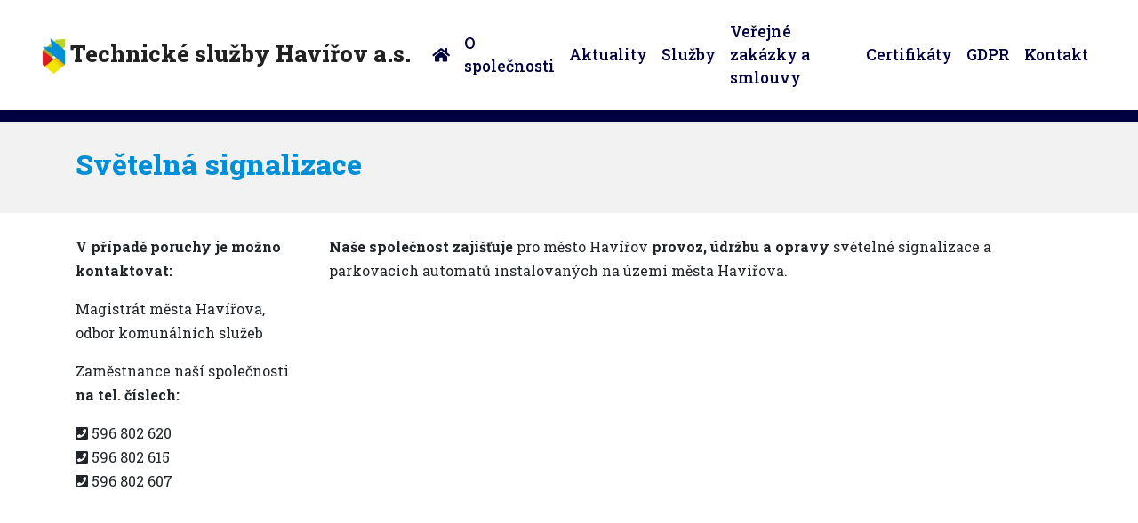

--- FILE ---
content_type: text/html; charset=UTF-8
request_url: https://tsh.cz/svetelna-signalizace
body_size: 4828
content:
<!DOCTYPE html>
<html lang="cs">
  <head>
    <meta charset="utf-8">
    <meta http-equiv="X-UA-Compatible" content="IE=edge">
    <title>Světelná signalizace</title>
    <meta name="description" content="Světelná signalizace Havířov">
    <link rel="canonical" href="https://www.tsh.cz/">
    <meta name="viewport" content="width=device-width, initial-scale=1">
    <meta name="robots" content="all,follow">
    <meta http-equiv="Cache-Control" content="no-cache, no-store, must-revalidate">
	<meta http-equiv="Pragma" content="no-cache">
	<meta http-equiv="Expires" content="0">
    
    <!-- Bootstrap CSS -->
    <link rel="stylesheet" href="https://www.tsh.cz/vendor/bootstrap/css/bootstrap.min.css?v=6838">
    <!-- Font Awesome CSS
    <link rel="stylesheet" href="vendor/font-awesome/css/font-awesome.min.css">-->
    <link rel="stylesheet" href="https://use.fontawesome.com/releases/v5.4.1/css/all.css" integrity="sha384-5sAR7xN1Nv6T6+dT2mhtzEpVJvfS3NScPQTrOxhwjIuvcA67KV2R5Jz6kr4abQsz" crossorigin="anonymous">
    <!-- Google fonts - Open Sans -->
    <link rel="stylesheet" href="https://fonts.googleapis.com/css?family=Open+Sans:300,400,700,800">
    <!-- animate -->
    <link rel="stylesheet" href="https://www.tsh.cz/vendor/animate.css/animate.css?v=6838">
    <!-- theme stylesheet -->
    <link rel="stylesheet" href="https://www.tsh.cz/css/style.default.css?v=6838" id="theme-stylesheet">
    
    
    <!-- owl carousel -->
    <link rel="stylesheet" href="https://www.tsh.cz/vendor/owl.carousel/assets/owl.carousel.css?v=6838">
    <link rel="stylesheet" href="https://www.tsh.cz/vendor/owl.carousel/assets/owl.theme.default.css?v=6838">
    
    <!-- Custom stylesheet - for your changes -->
    <link rel="stylesheet" href="https://www.tsh.cz/css/custom.css?v=6838">
    <link rel="stylesheet" href="https://www.tsh.cz/css/custom.carousel.css?v=6838">
    <link rel="stylesheet" href="https://www.tsh.cz/css/custom.cards.css?v=6838">

    <!-- Favicon -->
    <link rel="shortcut icon" href="favicon.png">

	<!--<script src="https://api.mapy.cz/loader.js"></script>
    <script>Loader.load()</script>-->


    <!-- Tweaks for older IEs--><!--[if lt IE 9]>
        <script src="https://oss.maxcdn.com/html5shiv/3.7.3/html5shiv.min.js"></script>
        <script src="https://oss.maxcdn.com/respond/1.4.2/respond.min.js"></script><![endif]-->
  </head>
  
  <body>	<script src="https://www.tsh.cz/vendor/jquery/jquery.min.js"></script>
		<!-- Top bar-->
    <div class="top-bar">
      <div class="row d-flex align-items-center">
        <div class="col-md-6 d-md-block">
          <a href="sberne-dvory" class='green'><i class="fas fa-recycle"></i> Sběrné dvory</a><a href="http://www.utulekhavirov.cz" class='yellow' target="_blank"><i class="fa fa-paw"></i> Útulek MAX</a> <a href="http://www.pohrebnisluzbahavirov.cz" class='grey' target="_blank"><i class="fas fa-church"></i> Pohřební služba ARON</a>
        </div>
        <div class="col-md-6">
          <div class="d-flex justify-content-md-end">
            <p><i class="fa fa-phone-square"></i> Spojovatelka +420 596 802 601<i class="fa fa-envelope left10"></i> tsh@tsh.cz</p>
          </div>
        </div>
      </div>
    </div>
    <!-- navbar-->
    
    <nav class="navbar navbar-expand-lg fixed-top"><a href="https://www.tsh.cz" class="navbar-brand"> <img src="https://www.tsh.cz/img/logo-tsh-navbar.png" class="logo" alt="Technické služby Havířov a.s. logo"> Technické služby Havířov a.s.</a>
        <button type="button" data-toggle="collapse" data-target="#navbarSupportedContent" aria-controls="navbarSupportedContent" aria-expanded="false" aria-label="Toggle navigation" class="navbar-toggler navbar-toggler-right"><span></span><span></span><span></span></button>
        <div id="navbarSupportedContent" class="collapse navbar-collapse">
          <ul class="navbar-nav ml-auto align-items-start align-items-lg-center">
            <li class="nav-item"><a href="https://www.tsh.cz/" class="nav-link link-scroll"><i class="fas fa-home"></i></a></li>
            <li class="nav-item"><a href="https://www.tsh.cz/o-spolecnosti" class="nav-link link-scroll">O společnosti</a></li>
            <li class="nav-item"><a href="https://www.tsh.cz/aktuality" class="nav-link link-scroll">Aktuality</a></li>
            <li class="nav-item"><a href="https://www.tsh.cz/sluzby" class="nav-link link-scroll">Služby</a></li>
            <li class="nav-item"><a href="https://www.tsh.cz/verejne-zakazky" class="nav-link link-scroll">Veřejné zakázky a smlouvy</a></li>
            <li class="nav-item"><a href="https://www.tsh.cz/certifikaty-a-oceneni" class="nav-link link-scroll">Certifikáty</a></li>
            <li class="nav-item"><a href="https://www.mentordata.cz/technicke-sluzby-havirov-a-s/vseobecne-zasady-zpracovani-osobnich-udaju" target="_blank" class="nav-link link-scroll">GDPR</a></li>
            <li class="nav-item"><a href="https://www.tsh.cz/kontakt" class="nav-link link-scroll">Kontakt</a></li>
          </ul>
        </div>
      </nav>
    
    <!-- End navbar-->
	<div class="page-bar">
		  
		<div class="container">
		
		<div class="row d-flex align-items-center">
			
			<div class="col-md-8">
				<h1 class="text-left">Světelná signalizace</h1>  
			</div>
			
			<div class="col-md-4 ">
				
				<!--
				<div class="d-flex justify-content-md-end">
					<nav>
						<ol class="breadcrumb">
							<li class="breadcrumb-item"><a href="#">Electronics Home</a></li>
							<li class="breadcrumb-item"><a href="#">Smart Phones</a></li>
							<li class="breadcrumb-item active" aria-current="page">Brand Name Product Page</li>
						</ol>
					</nav>
				</div>
				
				
				<div class="d-flex justify-content-md-end">
				
				<ul class="breadcrumb">
				  <li><a href="#">Home</a></li>
				  <li><a href="#">Pictures</a></li>
				  <li><a href="#">Summer 15</a></li>
				  <li>Italy</li>
				</ul> 
				
				</div>
                -->
                
			</div>
		</div>
		
		</div>
	</div>
	
    
	<div class="container" style='min-height: 500px;'>
			 
		<div class="row mt-4 mb-5"> 
		
			<div class="col-lg-3">
			
				<!--<p><i>levý sloupec</i></p>-->
				
				<p><strong>V př&iacute;padě poruchy je možno kontaktovat:</strong></p>
<p>Magistr&aacute;t města Hav&iacute;řova, odbor komun&aacute;ln&iacute;ch služeb</p>
<p>Zaměstnance na&scaron;&iacute; společnosti <strong>na tel. č&iacute;slech:</strong></p>
<p><i class="fa fa-phone-square"></i> 596 802 620<br /><i class="fa fa-phone-square"></i> 596 802 615<br /><i class="fa fa-phone-square"></i> 596 802 607</p>            
            </div>
            
            
			<div class="col-lg-9">
      
			<!--<p><i>pravý sloupec</i></p>-->
			
			<p><strong>Na&scaron;e společnost zaji&scaron;ťuje</strong> pro město Hav&iacute;řov <strong>provoz, &uacute;držbu a opravy</strong> světeln&eacute; signalizace a parkovac&iacute;ch automatů instalovan&yacute;ch na &uacute;zem&iacute; města Hav&iacute;řova.</p>			
			</div>
				
			</div>
			
		</div>
		  
	</section>


	<section id="kontakt" class="no-padding">
		<footer class="main-footer">
			<div data-animate="fadeIn" class="container">
				<div class="row">
          
            
            		<div class="col-md-3">
              
            			<h4><i class="fas fa-map-marker-alt"></i> Sídlo společnosti</h4>
            
            
            			<div class="contact-box">
              				<h6 class="white">Technické služby Havířov a.s.</h6>
              
              				<ul class="contact-info list-unstyled">
                				<li>Karvinská 1461/66</li>
                				<li>736 01 Havířov - Město</li> 
                				<li>IČ: 253 75 601, DIČ: CZ25375601</li>
                				<li>datová schránka: dyjtrwn</li>
                				<div class="icon-li">
                    				<li><div class="icon-styled"><i class="fa fa-envelope"></i></div>&#116;&#115;&#104;&#64;&#116;&#115;&#104;&#46;&#99;&#122;</li>
                    				<li><div class="icon-styled"><i class="fas fa-map-pin"></i></div>N 49°47.33892', E 18°25.38723'</li>
                    				<li><div class="icon-styled"><i class="fa fa-phone-square"></i></div>+420 596 802 601</li>
                    				<li><div class="icon-styled"><i class="far fa-clock"></i></div>Po - Pá 6:00 - 14:00</li>
                				</div>
             				</ul>
              
              				<ul class="links list-unstyled">
                				<li><h6 class="white mt-5"><div class="icon-styled"><i class="fa fa-headphones"></i></div>Spojovatelka</h6></li>
                				<li><h6 class="white"><div class="icon-styled"><i class="fa fa-phone-square"></i></div>+420 596 802 601</h6></li>
                				<li>&nbsp;</li>
               			 		<li>Odpadové hospodářství</li>
                				<li><div class="icon-styled"><i class="fa fa-phone-square"></i></div>+420 737 238 114</li>
                                <li><div class="icon-styled"><i class="fa fa-phone-square"></i></div>+420 737 238 112</li>
                				<li>&nbsp;</li>
                				<li>Stavební činnost</li>
                				<li><div class="icon-styled"><i class="fa fa-phone-square"></i></div>+420 596 802 640</li>
                				<li>&nbsp;</li>
                				<li>Splašková kanalizace</li>
                				<li><div class="icon-styled"><i class="fa fa-phone-square"></i></div>+420 596 802 616</li>
                				<li>&nbsp;</li>
                				<li>Pronájem mechanizace</li>
                				<li><div class="icon-styled"><i class="fa fa-phone-square"></i></div>+420 596 802 628</li>
                				<li>&nbsp;</li>
                				<li>Veřejná zeleň</li>
                				<li><div class="icon-styled"><i class="fa fa-phone-square"></i></div>+420 596 802 636</li>
                				<li>&nbsp;</li>
                				<li>Sběrný dvůr ul. Karvinská</li>
                				<li><div class="icon-styled"><i class="fa fa-phone-square"></i></div>+420 596 802 611</li>
                				<li>&nbsp;</li>
              				</ul>
            			</div>
            
            		</div>
            
     
            
            		<div class="col-md-3">
              
              			<h4><i class="fas fa-thumbtack"></i> Provozovny</h4>
              
              			<div class="contact-box-sberny-dvur">
                  			<h6 class="green-sberny-dvur"><i class="fas fa-recycle"></i> Sběrný dvůr Karvinská</h6>
                  			<ul class="contact-info list-unstyled">
                    			<li>Karvinská 247/63</li>
                    			<li>736 01 Havířov - Město</li>
                    			<div class="icon-li">
                        			<li><div class="icon-styled"><i class="fas fa-map-pin"></i></div>49.7900203N, 18.4216597E</li>
                        			<li><div class="icon-styled"><i class="fa fa-phone-square"></i></div>+420 596 802 611</li>
                        			<li><div class="icon-styled"><i class="far fa-clock"></i></div>Po - Ne 7:00 - 18:00</li>
                    			</div>
                  			</ul>
              			</div>
              
              			<div class="contact-box">
              				<h6>Odpadové hospodářství</h6>
              				<h6>Veřejné osvětlení</h6>
           					<ul class="contact-info list-unstyled">
                    			<li>Karvinská 247/63</li>
                    			<li>736 01 Havířov - Město</li>
                    			<div class="icon-li">
                                    <li><div class="icon-styled"><i class="fa fa-phone-square"></i></div>+420 596 802 620</li>
                                	<li><div class="icon-styled"><i class="fa fa-phone-square"></i></div>+420 596 802 615</li>
                                    <li><div class="icon-styled"><i class="fa fa-phone-square"></i></div>+420 596 802 607</li>
                        			<li><div class="icon-styled"><i class="far fa-clock"></i></div>Po - Pá 6:00 - 14:00</li>
                    			</div>
               				</ul>
           
               				<ul class="contact-info list-unstyled list-caret">
             					<li><div class="icon-styled"><i class="fas fa-caret-right"></i></div>svoz, sběr a likvidace odpadů</li>
                    			<li><div class="icon-styled"><i class="fas fa-caret-right"></i></div>údržba a opravy veřejného osvětlení</li>
               				</ul>
              			</div>
              
              			<div class="contact-box">
                  			<h6><i class="fa fa-paw"></i> Útulek pro psy a drobná zvířata</h6>
                  			<ul class="contact-info list-unstyled">
                    			<li>ul. Stará 1473/20</li>
                    			<li>735 64 Havířov - Prostřední Suchá</li>
                    			<div class="icon-li">
                        			<li><div class="icon-styled"><i class="fas fa-map-pin"></i></div>N 49°48.06057', E 18°27.57983'</li>
                        			<li><div class="icon-styled"><i class="fa fa-phone-square"></i></div>+420 596 412 412</li>
                        			<li><div class="icon-styled"><i class="fas fa-shipping-fast"></i></div>Odchyt  +420 734 406 755</li>
                        			<li><a href="http://www.utulekhavirov.cz" target="_blank"><div class="icon-styled"><i class="fas fa-globe"></i></div>www.utulekhavirov.cz</a></li>
                        			<li><div class="icon-styled"><i class="far fa-clock"></i></div>Pondělí sanitární den</li>
                        			<li><div class="icon-styled"><i class="far fa-clock"></i></div>Út - Pá 13:00 - 16:30</li>
                        			<li><div class="icon-styled"><i class="far fa-clock"></i></div>So, Ne, Sv 13:00 - 16:30</li>
                    			</div>
                  			</ul>
              			</div>
              
            		</div>
            
                    
                    <div class="col-md-3">
              
              			<h4>&nbsp;</h4>
              
              			<div class="contact-box-sberny-dvur">
                  			<h6 class="green-sberny-dvur"><i class="fas fa-recycle"></i> Sběrný dvůr Jarošova</h6>
                  			<ul class="contact-info list-unstyled">
                    			<li>Jarošova 11a/1219</li>
                    			<li>736 01 Havířov - Šumbark</li>
                    			<div class="icon-li">
                        			<li><div class="icon-styled"><i class="fas fa-map-pin"></i></div>N 49°47.63812', E 18°24.04795'</li>
                                    <li><div class="icon-styled"><i class="fa fa-phone-square"></i></div>+420 605 220 167</li>
                                    <li><div class="icon-styled"><i class="far fa-clock"></i></div>Po - Pá 10:00 - 18:00</li>
                                    <li><div class="icon-styled"><i class="far fa-clock"></i></div>So 7:00 - 12:00</li>
                                    <li><div class="icon-styled"><i class="far fa-clock"></i></div>Ne ZAVŘENO</li>
                    			</div>
                  			</ul>
              			</div>
              
              			<div class="contact-box">
                  			<h6>Veřejná zeleň</h6>
                  			<ul class="contact-info list-unstyled">
                    			<li>Karvinská 247/63</li>
                    			<li>736 01 Havířov - Město</li>
                    			<div class="icon-li">
                        			<li><div class="icon-styled"><i class="fa fa-phone-square"></i></div>+420 596 802 636</li>
                        			<li><div class="icon-styled"><i class="far fa-clock"></i></div>Po - Pá 6:00 - 14:00</li>
                    			</div>
                  			</ul>
                  			<ul class="contact-info list-unstyled list-caret">
                    			<li><div class="icon-styled"><i class="fas fa-caret-right"></i></div>údržba veřejné zeleně</li>
                    			<li><div class="icon-styled"><i class="fas fa-caret-right"></i></div>údržba zeleně pro občany a firmy</li>
                  			</ul>
              			</div>
              
              			<div class="contact-box">
                  			<h6><i class="fas fa-church"></i> ARON pohřební služba</h6>
                  			<ul class="contact-info list-unstyled">
                    			<li>Národní třída 1541/14a</li>
                    			<li>736 01 Havířov - Město</li>
                    			<div class="icon-li">
                        			<li><div class="icon-styled"><i class="fas fa-map-pin"></i></div>N 49°46.65610', E 18°26.04250'<li>
                        			<li><div class="icon-styled"><i class="far fa-clock"></i></div>Po - Pá 7:00 - 15:30</li>
                        			<li><a href="http://www.pohrebnisluzbahavirov.cz" target="_blank"><div class="icon-styled"><i class="fas fa-globe"></i></div>www.pohrebnisluzbahavirov.cz</a></li>
                        			<li><div class="icon-styled"><i class="fa fa-phone-square"></i></div>+420 596 518 131</li>
                        			<li><div class="icon-styled"><i class="fas fa-mobile-alt"></i></div>nepřetržitě +420 737 238 105</li>
                        			<li><div class="icon-styled"><i class="fas fa-mobile-alt"></i></div>nepřetržitě +420 737 238 106</li>
                    			</div>
                 			</ul>
                  			<ul class="contact-info list-unstyled list-caret">
                    			<li><i class="fas fa-caret-right"></i> správa pohřebišť</li>
                  			</ul>
              			</div>
              
            		</div>
                    
                    
            		<div class="col-lg-3 col-md-3">
              
              			<h4>&nbsp;</h4>
              
              			<div class="contact-box-sberny-dvur">
                  			<h6 class="green-sberny-dvur"><i class="fas fa-recycle"></i> Sběrný dvůr Selská</h6>
                  			<ul class="contact-info list-unstyled">
                    			<li>Selská 1464/8b</li>
                    			<li>736 01 Havířov</li>
                    			<div class="icon-li">
                        			<li><div class="icon-styled"><i class="fas fa-map-pin"></i></div>N 49.7743222, E 18.4329792</li>
                                    <li><div class="icon-styled"><i class="fa fa-phone-square"></i></div>+420 605 200 843</li>
                                    <li><div class="icon-styled"><i class="far fa-clock"></i></div>Po - Pá 10:00 - 18:00</li>
                                    <li><div class="icon-styled"><i class="far fa-clock"></i></div>So 7:00 - 12:00</li>
                                    <li><div class="icon-styled"><i class="far fa-clock"></i></div>Ne ZAVŘENO</li>
                    			</div>
                  			</ul>
              			</div>
              
             			<div class="contact-box">
                  			<h6>Splašková kanalizace</h6>
                  			<ul class="contact-info list-unstyled">
                    			<li>Karvinská 66/1461</li>
                    			<li>736 01 Havířov - Město</li>
                    			<div class="icon-li">
                        			
                                                                        <li><div class="icon-styled"><i class="fa fa-phone-square"></i></div>+420 596 802 616</li>
                                    <li><div class="icon-styled"><i class="far fa-clock"></i></div>Po - Pá 6:00 - 14:00</li>
									                        			
                    			</div>
                  			</ul>
                  			<ul class="contact-info list-unstyled list-caret">
                    			<li><div class="icon-styled"><i class="fas fa-caret-right"></i></div>připojení ke splaškové kanalizaci</li>
                 			</ul>
             			</div>
                        
                        <div class="contact-box">
                  			<h6><i class="fas fa-car"></i> Odtah vozidel</h6>
                  			<ul class="contact-info list-unstyled">
                                <li>1. Vyřízení odtahu</li>
                                <li>Karvinská 1461/66</li>
                				<li>736 01 Havířov - Město</li> 
                                <li>&nbsp;</li> 
                                <li>2. Převzetí vozidla</li>
                                <li>ul. Ostravská (naproti dětského dopravního hřiště)</li>
                    			<li>736 01 Havířov - Šumbark</li>
                    			<div class="icon-li">
                        			<li><div class="icon-styled"><i class="fas fa-map-pin"></i></div>N 49.7888858N, E 18.4007706E</li>
                        			<li><div class="icon-styled"><i class="fa fa-phone-square"></i></div>+420 605 202 178</li>
                        			<li><div class="icon-styled"><i class="far fa-clock"></i></div>Po - Ne 5:00 - 17:00</li>
                    			</div>
                  			</ul>
              			</div>
                        
            		</div>
          
          		</div>
          
        	</div>
		</footer>
      	
		<footer class="main-copyrights">
      		<div class="container">
            	<div class="row">
              		<div class="col-md-12">
                	&copy; 2019 Technické služby Havířov a. s. | Všechna práva vyhrazena | Provozovatelem internetových stánek www.tsh.cz je společnost Technické služby Havířov a.s., se sídlem Karvinská 66/1461, 736 01 Havířov - Město, zapsaná v obchodním rejstříku, vedeném u Krajského soudu v Ostravě, oddíl B, vložka 1664, IČ: 253 75 601, DIČ: CZ25375601
              		</div>
            	</div>
  			</div>
      	</footer>
        
        <footer class="main-cookie">
      		<div class="container">
            	<div class="row">
              		<div class="col-md-12">
                	Na našich stránkách využíváme pouze technické cookies, které potřebujeme pro správné fungování stránek.
              		</div>
            	</div>
  			</div>
      	</footer>
        
        
        
	</section>

    <!-- Javascript files-->
    <script src="https://www.tsh.cz/vendor/popper.js/umd/popper.min.js?v=6838"> </script>
    <script src='https://www.tsh.cz/vendor/bootstrap/js/bootstrap.min.js?v=6838'></script>
    <script src='https://www.tsh.cz/vendor/jquery.cookie/jquery.cookie.js'></script>
    <script src='https://www.tsh.cz/vendor/owl.carousel/owl.carousel.min.js?v=6838'></script>
    <script src='https://www.tsh.cz/vendor/jquery-parallax.js/parallax.min.js?v=6838'></script>
    <!--<script src="https://maps.googleapis.com/maps/api/js?v=3.exp&amp;amp;sensor=false"> </script> -->
    <script src="https://www.tsh.cz/vendor/waypoints/lib/jquery.waypoints.min.js?v=6838"></script>
	<script src='https://www.tsh.cz/js/front.js?v=6838'></script>
    <script src='https://www.tsh.cz/js/custom.js?v=6838'></script>
    
 
    <!-- Google maps 
    <script src="https://maps.googleapis.com/maps/api/js?key=AIzaSyDKuaaA4BWL1m0A-vLZp4LLorShLaBcf30"> </script>-->
    <!-- Google maps infobox 
    <script src="vendor/google-maps-infobox/infobox-lib.js">  </script>-->
    <!-- Google map creation 
    <script src="js/components-map.js"> </script>-->
    <!-- Basic Google map init + 1 marker-->
    
  </body>
</html>
<script>

$(document).ready(function(){

	var section = '';
	if(section){
		$('html, body').stop().animate({
			scrollTop: $('#'+section).offset().top
		}, 1000);
	}

});	

</script>


--- FILE ---
content_type: text/css
request_url: https://www.tsh.cz/css/style.default.css?v=6838
body_size: 3822
content:
[data-animate] {
  visibility: hidden;
}

.animated {
  visibility: visible;
  -webkit-animation-duration: 1.5s;
  animation-duration: 1.5s;
}

.bg-gray, section.browser .nav-tabs a.active {
  background: #f5f5f5;
}

.no-padding {
  padding: 0 !important;
}

.no-padding-top {
  padding-top: 0 !important;
}

.no-padding-bottom {
  padding-bottom: 0 !important;
}

.no-margin {
  margin: 0 !important;
}

.no-margin-top {
  margin-top: 0 !important;
}

.no-margin-bottom {
  margin-bottom: 0 !important;
}

.hero-text {
  font-size: 1.1rem;
  font-weight: 400;
  color: #777;
  line-height: 1.5rem;
}

.btn {
  font-size: 0.9em !important;
}

.btn-primary:focus {
  color: #fff;
}

.btn-shadow {
  -webkit-box-shadow: 0 10px 20px rgba(109, 109, 109, 0.16) !important;
  box-shadow: 0 10px 20px rgba(109, 109, 109, 0.16) !important;
}

.btn-gradient, section.browser .nav-tabs span.number {
  background-color: #5989e5;
  background-image: -webkit-gradient(linear, left top, right top, from(#5989e5), to(#37cfdc));
  background-image: linear-gradient(to right, #5989e5, #37cfdc);
  border: none !important;
  text-transform: uppercase;
  color: #fff;
  overflow: hidden;
  position: relative;
  z-index: 1;
  -webkit-transition: all 0.3s !important;
  transition: all 0.3s !important;
}

.btn.btn-gradient:hover, section.browser .nav-tabs span.btn.number:hover {
  opacity: 0.85;
}


section header {
  margin-bottom: 70px;
}

.scrollUp {
  -webkit-transform: translateY(-105%);
  transform: translateY(-105%);
}

.breadcrumb {
  background: none;
  padding: 0;
  margin-bottom: 20px;
}

.breadcrumb a {
  color: #222;
  text-decoration: none !important;
}

.breadcrumb li {
  color: #aaa;
}

.block {
  margin-bottom: 50px;
}



/* General Media Query ---------------------------------- */
@media (max-width: 991px) {
  section {
    padding: 100px 0;
  }
}

/*
* ==========================================================
*     NAVBAR
* ==========================================================
*/
nav.navbar {
  padding-top: 15px;
  padding-bottom: 15px;
  -webkit-box-shadow: 0 2px 3px rgba(0, 0, 0, 0.1);
  box-shadow: 0 2px 3px rgba(0, 0, 0, 0.1);
  background: #fff;
  -webkit-transition: all 0.5s;
  transition: all 0.5s;
}

.navbar .navbar-brand {
  font-weight: 800;
  font-size: 1.6rem;
  color: #222;
}

nav.navbar .navbar-brand .logo {
  height: 40px;
}

@media only screen and (max-width: 991.98px) {
  nav.navbar .navbar-brand {
    font-weight: 700;
  	font-size: 1.0rem;
  }
  
  nav.navbar .navbar-brand .logo {
	height: 30px;
  }
}

nav.navbar a.nav-link {
  color: #00003f;
  font-size: 1.1rem;
  font-weight: 500;
}

nav.navbar a.nav-link:hover, nav.navbar a.nav-link.active {
  color: #008fd6;
}

nav.navbar .navbar-btn {
  margin-left: 15px;
}

nav.navbar .navbar-toggler {
  outline: none;
}

nav.navbar .navbar-toggler span {
  width: 25px;
  margin: 5px;
  display: block;
  height: 2px;
  background: #333;
  -webkit-transition: all 0.2s;
  transition: all 0.2s;
}

nav.navbar .navbar-toggler.active span:first-of-type {
  -webkit-transform: rotate(45deg) translate(10px);
  transform: rotate(45deg) translate(10px);
}

nav.navbar .navbar-toggler.active span:last-of-type {
  -webkit-transform: rotate(-45deg) translate(10px);
  transform: rotate(-45deg) translate(10px);
}

nav.navbar .navbar-toggler.active span:nth-of-type(2) {
  opacity: 0;
}

/* Navbar Mediaquery ----------------------------------- */
@media (max-width: 1199px) {
  nav.navbar .navbar-btn {
    margin-left: 0;
  }
}

@media (min-width: 992px) {
  nav.navbar {
    padding-left: 3rem;
    padding-right: 3rem;
  }
}


/*
* ==========================================================
*     FOOTER
* ==========================================================
*/
footer.main-footer {
  padding: 150px 0 150px;
  overflow-x: hidden;
  background: #000066;
}

@media (max-width: 767px) {
  footer.main-footer {
    text-align: center;
  }
}


footer.main-footer a {
  color: inherit;
  text-decoration: none;
}

footer.main-footer .brand {
  font-weight: 700;
  font-size: 1.0rem;
  color: rgb(255, 255, 255);
  margin-bottom: 20px;
}


footer.main-footer .icon-li {
  padding: 15px 0 0 0;
}

footer.main-footer .icon-styled {
  width: 30px;
  display: inline-block;
}

footer.main-footer .contact-box-sberny-dvur {
  height: 220px;
}

footer.main-footer .contact-box {
  min-height: 280px;
  font-size: 0.9rem;
}

footer.main-footer ul.contact-info {
  color: rgb(219, 219, 219);
  margin: 10px 0 10px 0;
}

footer.main-footer ul.list-caret {
  color: rgb(219, 219, 219);
  font-size: 0.8rem;
}


footer.main-footer ul.contact-info a {
  /* margin-bottom: 5px; */
}

footer.main-footer ul.contact-info a:hover {
  color: #ffffff;
}

footer.main-footer h4 {
  margin-bottom: 40px;
  color: #fff;
  font-size:24px;
}

footer.main-footer h5 {
  margin-bottom: 30px;
  color: rgb(196, 196, 196);
}

footer.main-footer h6 {
  font-size: 1.1rem;
  margin-bottom: 10px;
  color: rgb(255, 255, 255);
  color: #66CCFF;
  color: #BAE4FF;
}

footer.main-footer .white {
  color: #FFF;
}

footer.main-footer h6.green-sberny-dvur {
  color: rgb(19, 163, 0);
}


footer.main-footer ul.links {
  color: rgb(219, 219, 219);
}

footer.main-footer ul.links a {
  /* margin-bottom: 8px; */
}

footer.main-footer ul.links a:hover {
  color: #5989e5;
}


footer.main-copyrights {
  padding: 20px 0 20px;
  background: #00003f;
  color: rgb(190, 190, 190);
  font-weight: 400;
  font-size: 0.7rem;
  text-align: center;
}

footer.main-cookie {
  padding: 20px 0 20px;
  background: #fff;
  color: #000;
  font-weight: 400;
  font-size: 1.2rem;
  text-align: center;
}


/* Footer Mediaquery -------------------------- */
@media (max-width: 991px) {
  footer.main-footer {
    padding: 100px 0 0;
  }
  footer.main-footer .copyrights {
    margin-top: 100px;
  }
  footer.main-footer .copyrights div[class*="col-"] {
    text-align: center !important;
  }
}

/* ===================================================================
    SCROLL TO TOP BUTTON
===================================================================  */
#scrollTop {
  width: 80px;
  height: 40px;
  position: fixed;
  right: -90px;
  bottom: 50%;
  background-color: #5989e5;
  background-image: -webkit-gradient(linear, left top, right top, from(#5989e5), to(#37cfdc));
  background-image: linear-gradient(to right, #5989e5, #37cfdc);
  color: #fff;
  text-align: center;
  line-height: 40px;
  border-top-left-radius: 50px;
  border-bottom-left-radius: 50px;
  -webkit-box-shadow: 0 3px 10px rgba(0, 0, 0, 0.2);
  box-shadow: 0 3px 10px rgba(0, 0, 0, 0.2);
  font-size: 0.7rem;
  cursor: pointer;
  z-index: 9998;
  padding-right: 10px;
  -webkit-transition: all 0.3s;
  transition: all 0.3s;
}

#scrollTop.active {
  right: -50px;
}

#scrollTop i {
  font-size: 1.1rem;
  margin-right: 10px;
}

#scrollTop:hover {
  right: 0;
}

/* Scroll Top Media Query ------------------------- */
@media (max-width: 1199px) {
  #scrollTop {
    display: none !important;
  }
}




/*
 * BUTTONS
 */
.btn {
  font-weight: 400;
  border: 1px solid transparent;
  padding: 0.6rem 3rem;
  font-size: 1rem;
  line-height: 1.5;
  border-radius: 50px;
  -webkit-transition: all 0.15s ease-in-out;
  transition: all 0.15s ease-in-out;
}

.btn:focus, .btn.focus {
  outline: 0;
  -webkit-box-shadow: 0 0 0 3px rgba(89, 137, 229, 0.25);
  box-shadow: 0 0 0 3px rgba(89, 137, 229, 0.25);
}

.btn:active, .btn.active {
  background-image: none;
}

.btn-primary {
  color: #fff;
  background-color: #5989e5;
  border-color: #5989e5;
}

.btn-primary:hover {
  color: #fff;
  background-color: #3871e0;
  border-color: #2d6ade;
}

.btn-primary:focus, .btn-primary.focus {
  -webkit-box-shadow: 0 0 0 3px rgba(89, 137, 229, 0.5);
  box-shadow: 0 0 0 3px rgba(89, 137, 229, 0.5);
}

.btn-primary.disabled, .btn-primary:disabled {
  background-color: #5989e5;
  border-color: #5989e5;
}

.btn-primary:active, .btn-primary.active,
.show > .btn-primary.dropdown-toggle {
  background-color: #3871e0;
  background-image: none;
  border-color: #2d6ade;
}

.btn-secondary {
  color: #fff;
  background-color: #868e96;
  border-color: #868e96;
}

.btn-secondary:hover {
  color: #fff;
  background-color: #727b84;
  border-color: #6c757d;
}

.btn-secondary:focus, .btn-secondary.focus {
  -webkit-box-shadow: 0 0 0 3px rgba(134, 142, 150, 0.5);
  box-shadow: 0 0 0 3px rgba(134, 142, 150, 0.5);
}

.btn-secondary.disabled, .btn-secondary:disabled {
  background-color: #868e96;
  border-color: #868e96;
}

.btn-secondary:active, .btn-secondary.active,
.show > .btn-secondary.dropdown-toggle {
  background-color: #727b84;
  background-image: none;
  border-color: #6c757d;
}

.btn-success {
  color: #fff;
  background-color: #28a745;
  border-color: #28a745;
}

.btn-success:hover {
  color: #fff;
  background-color: #218838;
  border-color: #1e7e34;
}

.btn-success:focus, .btn-success.focus {
  -webkit-box-shadow: 0 0 0 3px rgba(40, 167, 69, 0.5);
  box-shadow: 0 0 0 3px rgba(40, 167, 69, 0.5);
}

.btn-success.disabled, .btn-success:disabled {
  background-color: #28a745;
  border-color: #28a745;
}

.btn-success:active, .btn-success.active,
.show > .btn-success.dropdown-toggle {
  background-color: #218838;
  background-image: none;
  border-color: #1e7e34;
}

.btn-info {
  color: #111;
  background-color: #37cfdc;
  border-color: #37cfdc;
}

.btn-info:hover {
  color: #111;
  background-color: #23bcc9;
  border-color: #21b2bf;
}

.btn-info:focus, .btn-info.focus {
  -webkit-box-shadow: 0 0 0 3px rgba(55, 207, 220, 0.5);
  box-shadow: 0 0 0 3px rgba(55, 207, 220, 0.5);
}

.btn-info.disabled, .btn-info:disabled {
  background-color: #37cfdc;
  border-color: #37cfdc;
}

.btn-info:active, .btn-info.active,
.show > .btn-info.dropdown-toggle {
  background-color: #23bcc9;
  background-image: none;
  border-color: #21b2bf;
}

.btn-warning {
  color: #111;
  background-color: #ffc107;
  border-color: #ffc107;
}

.btn-warning:hover {
  color: #111;
  background-color: #e0a800;
  border-color: #d39e00;
}

.btn-warning:focus, .btn-warning.focus {
  -webkit-box-shadow: 0 0 0 3px rgba(255, 193, 7, 0.5);
  box-shadow: 0 0 0 3px rgba(255, 193, 7, 0.5);
}

.btn-warning.disabled, .btn-warning:disabled {
  background-color: #ffc107;
  border-color: #ffc107;
}

.btn-warning:active, .btn-warning.active,
.show > .btn-warning.dropdown-toggle {
  background-color: #e0a800;
  background-image: none;
  border-color: #d39e00;
}

.btn-danger {
  color: #fff;
  background-color: #dc3545;
  border-color: #dc3545;
}

.btn-danger:hover {
  color: #fff;
  background-color: #c82333;
  border-color: #bd2130;
}

.btn-danger:focus, .btn-danger.focus {
  -webkit-box-shadow: 0 0 0 3px rgba(220, 53, 69, 0.5);
  box-shadow: 0 0 0 3px rgba(220, 53, 69, 0.5);
}

.btn-danger.disabled, .btn-danger:disabled {
  background-color: #dc3545;
  border-color: #dc3545;
}

.btn-danger:active, .btn-danger.active,
.show > .btn-danger.dropdown-toggle {
  background-color: #c82333;
  background-image: none;
  border-color: #bd2130;
}

.btn-light {
  color: #111;
  background-color: #f8f9fa;
  border-color: #f8f9fa;
}

.btn-light:hover {
  color: #111;
  background-color: #e2e6ea;
  border-color: #dae0e5;
}

.btn-light:focus, .btn-light.focus {
  -webkit-box-shadow: 0 0 0 3px rgba(248, 249, 250, 0.5);
  box-shadow: 0 0 0 3px rgba(248, 249, 250, 0.5);
}

.btn-light.disabled, .btn-light:disabled {
  background-color: #f8f9fa;
  border-color: #f8f9fa;
}

.btn-light:active, .btn-light.active,
.show > .btn-light.dropdown-toggle {
  background-color: #e2e6ea;
  background-image: none;
  border-color: #dae0e5;
}

.btn-dark {
  color: #fff;
  background-color: #343a40;
  border-color: #343a40;
}

.btn-dark:hover {
  color: #fff;
  background-color: #23272b;
  border-color: #1d2124;
}

.btn-dark:focus, .btn-dark.focus {
  -webkit-box-shadow: 0 0 0 3px rgba(52, 58, 64, 0.5);
  box-shadow: 0 0 0 3px rgba(52, 58, 64, 0.5);
}

.btn-dark.disabled, .btn-dark:disabled {
  background-color: #343a40;
  border-color: #343a40;
}

.btn-dark:active, .btn-dark.active,
.show > .btn-dark.dropdown-toggle {
  background-color: #23272b;
  background-image: none;
  border-color: #1d2124;
}

.btn-outline-primary {
  color: #5989e5;
  background-color: transparent;
  background-image: none;
  border-color: #5989e5;
}

.btn-outline-primary:hover {
  color: #fff;
  background-color: #5989e5;
  border-color: #5989e5;
}

.btn-outline-primary:focus, .btn-outline-primary.focus {
  -webkit-box-shadow: 0 0 0 3px rgba(89, 137, 229, 0.5);
  box-shadow: 0 0 0 3px rgba(89, 137, 229, 0.5);
}

.btn-outline-primary.disabled, .btn-outline-primary:disabled {
  color: #5989e5;
  background-color: transparent;
}

.btn-outline-primary:active, .btn-outline-primary.active,
.show > .btn-outline-primary.dropdown-toggle {
  color: #fff;
  background-color: #5989e5;
  border-color: #5989e5;
}

.btn-outline-secondary {
  color: #868e96;
  background-color: transparent;
  background-image: none;
  border-color: #868e96;
}

.btn-outline-secondary:hover {
  color: #fff;
  background-color: #868e96;
  border-color: #868e96;
}

.btn-outline-secondary:focus, .btn-outline-secondary.focus {
  -webkit-box-shadow: 0 0 0 3px rgba(134, 142, 150, 0.5);
  box-shadow: 0 0 0 3px rgba(134, 142, 150, 0.5);
}

.btn-outline-secondary.disabled, .btn-outline-secondary:disabled {
  color: #868e96;
  background-color: transparent;
}

.btn-outline-secondary:active, .btn-outline-secondary.active,
.show > .btn-outline-secondary.dropdown-toggle {
  color: #fff;
  background-color: #868e96;
  border-color: #868e96;
}

.btn-outline-success {
  color: #28a745;
  background-color: transparent;
  background-image: none;
  border-color: #28a745;
}

.btn-outline-success:hover {
  color: #fff;
  background-color: #28a745;
  border-color: #28a745;
}

.btn-outline-success:focus, .btn-outline-success.focus {
  -webkit-box-shadow: 0 0 0 3px rgba(40, 167, 69, 0.5);
  box-shadow: 0 0 0 3px rgba(40, 167, 69, 0.5);
}

.btn-outline-success.disabled, .btn-outline-success:disabled {
  color: #28a745;
  background-color: transparent;
}

.btn-outline-success:active, .btn-outline-success.active,
.show > .btn-outline-success.dropdown-toggle {
  color: #fff;
  background-color: #28a745;
  border-color: #28a745;
}

.btn-outline-info {
  color: #37cfdc;
  background-color: transparent;
  background-image: none;
  border-color: #37cfdc;
}

.btn-outline-info:hover {
  color: #fff;
  background-color: #37cfdc;
  border-color: #37cfdc;
}

.btn-outline-info:focus, .btn-outline-info.focus {
  -webkit-box-shadow: 0 0 0 3px rgba(55, 207, 220, 0.5);
  box-shadow: 0 0 0 3px rgba(55, 207, 220, 0.5);
}

.btn-outline-info.disabled, .btn-outline-info:disabled {
  color: #37cfdc;
  background-color: transparent;
}

.btn-outline-info:active, .btn-outline-info.active,
.show > .btn-outline-info.dropdown-toggle {
  color: #fff;
  background-color: #37cfdc;
  border-color: #37cfdc;
}

.btn-outline-warning {
  color: #ffc107;
  background-color: transparent;
  background-image: none;
  border-color: #ffc107;
}

.btn-outline-warning:hover {
  color: #fff;
  background-color: #ffc107;
  border-color: #ffc107;
}

.btn-outline-warning:focus, .btn-outline-warning.focus {
  -webkit-box-shadow: 0 0 0 3px rgba(255, 193, 7, 0.5);
  box-shadow: 0 0 0 3px rgba(255, 193, 7, 0.5);
}

.btn-outline-warning.disabled, .btn-outline-warning:disabled {
  color: #ffc107;
  background-color: transparent;
}

.btn-outline-warning:active, .btn-outline-warning.active,
.show > .btn-outline-warning.dropdown-toggle {
  color: #fff;
  background-color: #ffc107;
  border-color: #ffc107;
}

.btn-outline-danger {
  color: #dc3545;
  background-color: transparent;
  background-image: none;
  border-color: #dc3545;
}

.btn-outline-danger:hover {
  color: #fff;
  background-color: #dc3545;
  border-color: #dc3545;
}

.btn-outline-danger:focus, .btn-outline-danger.focus {
  -webkit-box-shadow: 0 0 0 3px rgba(220, 53, 69, 0.5);
  box-shadow: 0 0 0 3px rgba(220, 53, 69, 0.5);
}

.btn-outline-danger.disabled, .btn-outline-danger:disabled {
  color: #dc3545;
  background-color: transparent;
}

.btn-outline-danger:active, .btn-outline-danger.active,
.show > .btn-outline-danger.dropdown-toggle {
  color: #fff;
  background-color: #dc3545;
  border-color: #dc3545;
}

.btn-outline-light {
  color: #f8f9fa;
  background-color: transparent;
  background-image: none;
  border-color: #f8f9fa;
}

.btn-outline-light:hover {
  color: #fff;
  background-color: #f8f9fa;
  border-color: #f8f9fa;
}

.btn-outline-light:focus, .btn-outline-light.focus {
  -webkit-box-shadow: 0 0 0 3px rgba(248, 249, 250, 0.5);
  box-shadow: 0 0 0 3px rgba(248, 249, 250, 0.5);
}

.btn-outline-light.disabled, .btn-outline-light:disabled {
  color: #f8f9fa;
  background-color: transparent;
}

.btn-outline-light:active, .btn-outline-light.active,
.show > .btn-outline-light.dropdown-toggle {
  color: #fff;
  background-color: #f8f9fa;
  border-color: #f8f9fa;
}

.btn-outline-dark {
  color: #343a40;
  background-color: transparent;
  background-image: none;
  border-color: #343a40;
}

.btn-outline-dark:hover {
  color: #fff;
  background-color: #343a40;
  border-color: #343a40;
}

.btn-outline-dark:focus, .btn-outline-dark.focus {
  -webkit-box-shadow: 0 0 0 3px rgba(52, 58, 64, 0.5);
  box-shadow: 0 0 0 3px rgba(52, 58, 64, 0.5);
}

.btn-outline-dark.disabled, .btn-outline-dark:disabled {
  color: #343a40;
  background-color: transparent;
}

.btn-outline-dark:active, .btn-outline-dark.active,
.show > .btn-outline-dark.dropdown-toggle {
  color: #fff;
  background-color: #343a40;
  border-color: #343a40;
}

.btn-lg {
  padding: 0.8rem 3.5rem;
  font-size: 1.25rem;
  line-height: 1.5;
  border-radius: 50px;
}

.btn-sm {
  padding: 0.4rem 1.5rem;
  font-size: 0.875rem;
  line-height: 1.5;
  border-radius: 50px;
}




/*
 * TYPE
 */
body {
  /*font-family: "Open Sans", sans-serif;*/
  font-size: 1rem;
  font-weight: normal;
  line-height: 1.5;
  color: #212529;
  background-color: #fff;
}

a {
  color: #5989e5;
  text-decoration: none;
}

a:focus, a:hover {
  color: #215dd1;
  text-decoration: underline;
}

h1,
h2,
h3,
h4,
h5,
h6,
.h1,
.h2,
.h3,
.h4,
.h5,
.h6 {
  margin-bottom: 0.5rem;
  font-family: inherit;
  font-weight: 800;
  line-height: 1.1;
  color: #2e324a;
}

h1,
.h1 {
  font-size: 2.2rem;
}

h2,
.h2 {
  font-size: 1.9rem;
  margin: 30px 0;
}

h3,
.h3 {
  font-size: 1.75rem;
}

h4,
.h4 {
  font-size: 1.5rem;
}

h5,
.h5 {
  font-size: 1.25rem;
}

h6,
.h6 {
  font-size: 1rem;
}

.lead {
  font-size: 1.2rem;
  font-weight: 300;
  line-height: 1.8em;
}

.display-1 {
  font-size: 6rem;
  font-weight: 300;
  line-height: 1.1;
}

.display-2 {
  font-size: 5.5rem;
  font-weight: 300;
  line-height: 1.1;
}

.display-3 {
  font-size: 4.5rem;
  font-weight: 300;
  line-height: 1.1;
}

.display-4 {
  font-size: 3.5rem;
  font-weight: 300;
  line-height: 1.1;
}

hr {
  border-top: 1px solid rgba(0, 0, 0, 0.1);
}

small,
.small {
  font-size: 80%;
  font-weight: normal;
}

mark,
.mark {
  padding: 0.2em;
  background-color: #fcf8e3;
}

.blockquote {
  padding: 3rem 2rem;
  margin-bottom: 1rem;
  font-size: 1.05rem;
  border-left: 4px solid #5989e5;
}

.blockquote-footer {
  color: #868e96;
}

.blockquote-footer::before {
  content: "\2014 \00A0";
}

.text-primary {
  color: #5989e5 !important;
}

a.text-primary:focus, a.text-primary:hover {
  color: #2d6ade !important;
}



/*
* UTILITIES
*/
.bg-primary {
  background-color: #5989e5 !important;
}

a.bg-primary:focus, a.bg-primary:hover {
  background-color: #2d6ade !important;
}

.bg-secondary {
  background-color: #868e96 !important;
}

a.bg-secondary:focus, a.bg-secondary:hover {
  background-color: #6c757d !important;
}

.bg-success {
  background-color: #28a745 !important;
}

a.bg-success:focus, a.bg-success:hover {
  background-color: #1e7e34 !important;
}

.bg-info {
  background-color: #37cfdc !important;
}

a.bg-info:focus, a.bg-info:hover {
  background-color: #21b2bf !important;
}

.bg-warning {
  background-color: #ffc107 !important;
}

a.bg-warning:focus, a.bg-warning:hover {
  background-color: #d39e00 !important;
}

.bg-danger {
  background-color: #dc3545 !important;
}

a.bg-danger:focus, a.bg-danger:hover {
  background-color: #bd2130 !important;
}

.bg-light {
  background-color: #f8f9fa !important;
}

a.bg-light:focus, a.bg-light:hover {
  background-color: #dae0e5 !important;
}

.bg-dark {
  background-color: #343a40 !important;
}

a.bg-dark:focus, a.bg-dark:hover {
  background-color: #1d2124 !important;
}

.border-primary {
  border-color: #5989e5 !important;
}

.border-secondary {
  border-color: #868e96 !important;
}

.border-success {
  border-color: #28a745 !important;
}

.border-info {
  border-color: #37cfdc !important;
}

.border-warning {
  border-color: #ffc107 !important;
}

.border-danger {
  border-color: #dc3545 !important;
}

.border-light {
  border-color: #f8f9fa !important;
}

.border-dark {
  border-color: #343a40 !important;
}

.text-primary {
  color: #5989e5 !important;
}

a.text-primary:focus, a.text-primary:hover {
  color: #2d6ade !important;
}

.text-secondary {
  color: #868e96 !important;
}

a.text-secondary:focus, a.text-secondary:hover {
  color: #6c757d !important;
}

.text-success {
  color: #28a745 !important;
}

a.text-success:focus, a.text-success:hover {
  color: #1e7e34 !important;
}

.text-info {
  color: #37cfdc !important;
}

a.text-info:focus, a.text-info:hover {
  color: #21b2bf !important;
}

.text-warning {
  color: #ffc107 !important;
}

a.text-warning:focus, a.text-warning:hover {
  color: #d39e00 !important;
}

.text-danger {
  color: #dc3545 !important;
}

a.text-danger:focus, a.text-danger:hover {
  color: #bd2130 !important;
}

.text-light {
  color: #f8f9fa !important;
}

a.text-light:focus, a.text-light:hover {
  color: #dae0e5 !important;
}

.text-dark {
  color: #343a40 !important;
}

a.text-dark:focus, a.text-dark:hover {
  color: #1d2124 !important;
}


--- FILE ---
content_type: text/css
request_url: https://www.tsh.cz/css/custom.css?v=6838
body_size: 3167
content:
@import "https://fonts.googleapis.com/css?family=Roboto+Slab:300,400,500,600,700,800";

body {
	font-family: 'Roboto Slab', serif;
  	padding-top: 80px;
  	position: relative;
  	overflow-x: hidden;
	min-height:800px;
}

section {
  	padding: 30px 0;
  	overflow: hidden;
}

a {
  	-webkit-transition: all 0.3s;
  	transition: all 0.3s;
  	display: inline-block;
}

p {
  	line-height: 1.7rem;
}

button {
  	cursor: pointer;
}

i,
span,
strong {
  	display: inline-block;
}


.left10 {
   padding-left: 10px; 
}

.right10 {
    padding-left: 10px; 
}

.top10 {
    padding-top: 10px; 
}
.top20 {
    padding-top: 20px; 
}
.top30 {
    padding-top: 30px; 
}

.bottom10 {
    padding-bottom: 10px;
}

.no-padding {
    padding: 0; 
}



h1,
.h1 {
  font-size: 2.2rem;
}

h2,
.h2 {
  font-size: 1.75rem;
}

h3,
.h3 {
  font-size: 1.5rem;
}

h4,
.h4 {
  font-size: 1.25rem;
}

h5,
.h5 {
  font-size: 1rem;
}

h6,
.h6 {
  font-size: 0.8rem;
}

p.remark {
  	color: #666;
	font-size: 0.6rem;
	line-height: 1;
}



a,
a:hover,
a:focus {
    color: inherit;
    text-decoration: none;
    transition: all 0.3s;
}

.white {
    color: #fff;
}
.red {
    color: #C00;
}
.green {
    color: #0C0;
}

.no-padding {
    padding: 0;
}

/* 
* TOP BAR (bottom navbar) 
*/

.top-bar {
	background: #00003F;
    color: #fff;
    font-size: 0.9rem;
    padding: 15px 60px;
}
  
.top-bar p {
    margin-bottom: 0;
	padding-left: 15px; 
    font-size: 0.95rem;
    font-weight: 700;
    color: rgb(255, 255, 255);
}
  
.top-bar a {
    margin-bottom: 0;
    padding-right: 25px;
    font-size: 0.95rem;
    font-weight: 700;
    color: rgb(255, 255, 255);
}

.top-bar a.green {
    color: rgb(128, 226, 0);
}

.top-bar a.yellow {
    color: rgb(255, 238, 0);
}

.top-bar a.grey {
    color: rgb(204, 204, 204);
}


/* 
* PAGE BAR
*/
.page-bar {
	background: #F2F2F2;
    padding: 30px 60px;
}

.page-bar h1 {
    color: #008FD6;
    font-size: 2rem;
}

.page-bar h5 {
    margin-bottom: 0;
}


/* 
* SIDE BAR
*/

/*
https://www.bootply.com/QD8FO89DcY
https://bootsnipp.com/snippets/Q0dAX
*/

#sidebar {
	min-width: 250px;
	max-width: 250px;
	background: #fff;
	color: #000066;
	text-decoration: none;
}
	
#sidebar ul.components {
	padding: 0 0 10px 0;
	border-top: 1px solid #47748b;
}
		
/* menu */
#sidebar ul li a {
	padding: 10px;
	font-size: 1.0em;
	display: block;
	background: #fff;
	border-bottom: 1px solid #47748b;	
}
	
#sidebar ul li a:hover {
	color: #008FD6;
} 

	
/* submenu */
#sidebar ul ul a {
	font-size: 0.9em !important;
	padding-left: 30px !important;
}

/* active menu */
#sidebar ul li.active>a {
	color: #008fd6;
}

/* active submenu */
#sidebar ul li ul li.active>a {
	color: #008fd6;
}
	
#sidebar a[data-toggle="collapse"] {
	position: relative;
}
	
/* caret no activ */
#sidebar .dropdown-toggle::after {
	transition: all 0.3s;
	display: block;
	position: absolute;
	top: 50%;
	right: 20px;
	transform: translateY(-50%);
}
	
/* caret activ */
#sidebar .dropdown-toggle[aria-expanded="true"]::after {
	transition: all 0.3s;
	transform: rotate(180deg);
}

/* 
* BREADCRUMB
*/
ul.breadcrumb {
    padding: 10px 16px;
    list-style: none;
	border: solid 2px red;
}

/* Display list items side by side */
ul.breadcrumb li {
    display: inline;
    font-size: 18px;
}

/* Add a slash symbol (/) before/behind each list item */
ul.breadcrumb li+li:before {
    padding: 8px;
    color: black;
    content: "/\00a0";
}

/* Add a color to all links inside the list */
ul.breadcrumb li a {
    color: #0275d8;
    text-decoration: none;
}

/* Add a color on mouse-over */
ul.breadcrumb li a:hover {
    color: #01447e;
    text-decoration: underline;
}



/* 
* FILE BOX
*/
.file-box {
    margin: 10px 0;
	padding: 10px;
    color: #000;
	border-radius: 10px 10px 10px 10px;
  	-webkit-box-shadow: -5.665px 9.429px 35px 0px rgba(0, 0, 0, 0.1);
  	box-shadow: -5.665px 9.429px 35px 0px rgba(0, 0, 0, 0.1);
}
.file-box .image {
    position: relative;
	text-align: center;
}
.file-box .text {
    text-align: center;
    padding: 10px;
}



/* 
* INFORMATION BOX
*/

section.information {
  margin-top: 20px;
  margin-bottom: 0px;
  padding-top: 100px;
  padding-bottom: 100px;
  background-color:#FF6600; 
}

.information h1 {
  font-size: 2.6rem;
  color: #FFF;
  letter-spacing: 0.4em;
}

.information h2 {
  font-size: 1.6rem;
  color: #FFF;
  line-height: 1.2;
}

.information h3 {
  font-size: 1.2rem;
  color: #FFF;
  line-height: 1.2;
}





@media (max-width: 767px) {
    
	section.information {
	  margin-top: 10px;
	  margin-bottom: 0px;
	  padding-top: 30px;
	  padding-bottom: 30px;
	  background-color:#FF6600; 
	}
	
	.information h1 {
	  font-size: 1.6rem;
	  color: #FFF;
	}
	
	.information h2 {
	  font-size: 1.0rem;
	  color: #F2F2F2;
	}
}

/* 
* REQUEST BOX
*/

section.request {
  margin-top: 20px;
  margin-bottom: 0px;
  padding-top: 100px;
  padding-bottom: 100px;
  background-color:#33CCFF; 
}

.request h1 {
  font-size: 2.1rem;
  color: #000;
  letter-spacing: 0.4em;
}

.request h2 {
  font-size: 1.6rem;
  color: #000;
  line-height: 1.6;
}


@media (max-width: 767px) {
    
	section.request {
	  margin-top: 10px;
	  margin-bottom: 0px;
	  padding-top: 30px;
	  padding-bottom: 30px;
	  background-color:#33CCFF; 
	}
	
	.request h1 {
	  font-size: 1.6rem;
	  color: #000;
	}
	
	.request h2 {
	  font-size: 1.0rem;
	  color: #000;
	}
}



/* 
* SERVICES BOX
*/

section.services {
  margin-top: 10px;
  margin-bottom: 200px;
}

section.services p {
  margin: 10px 0;
}

.services-header {
  padding: 40px 0;
}

.services-header h2 {
  font-size: 2.8rem;
}

services-header h3 {
  font-size: 1.5rem;
  padding-top: 5px 0;
}


.services-box {
    margin: 15px 0;
    color: #fff;
    min-height: 420px;
}

.services-box a {
    color: #fff;
}

.services-box a.reverse {
    color: rgb(117, 117, 117);
}
  
.services-box .image {
    position: relative;
    margin-bottom: 15px;
}

.services-box .image img {
    opacity: 0.6;
}

.services-box .overlay {
    width: 100%;
    height: 100%;
    /*background: rgba(19, 151, 1, 0.6);*/
    position: absolute;
    top: 0;
    opacity: 0;
    -webkit-transition: all 0.5s;
    transition: all 0.5s;
}
  
.services-box .overlay a {
    -webkit-transform: translateY(30px);
    transform: translateY(30px);
    opacity: 0;
}
  
.services-box .overlay i {
    margin-right: 5px;
}
  
.services-box .text {
    text-align: center;
    padding: 10px;
}
  
.services-box .text .intro {
    text-align: center;
    margin-bottom: 20px;
    color: rgb(255, 255, 255);
    font-size: 0.9rem;
}

.services-box .text .intro-reverse {
    text-align: center;
    margin-bottom: 20px;
    color: rgb(117, 117, 117);
    font-size: 0.9rem;
}

  
.services-box h4 {
    margin: 10px 0;
    text-transform: uppercase;
    letter-spacing: 0.1em;
    font-size: 1.9rem;
}
  
.services-box .author-category {
    font-size: 0.75rem;
    color: #999;
    text-transform: uppercase;
    letter-spacing: 0.1em;
}
  
.services-box .author-category a {
    font-weight: 500;
}

.services-box:hover{
  	-webkit-box-shadow: -5.665px 9.429px 45px 0px rgba(0, 0, 0, 0.5);
  	box-shadow: -5.665px 9.429px 45px 0px rgba(0, 0, 0, 0.5);
}
  
.services-box:hover .overlay {
    opacity: 1;
}
  
.services-box:hover .overlay a {
    -webkit-transform: none;
    transform: none;
    opacity: 1;
}


/* SERVICE BOX background */
.sberne-dvory {
    background-color: rgb(19, 151, 1);
}

.odpadove-hospodarstvi {
    background-color: rgb(23, 199, 0);
}

.verejne-osvetleni {
    background-color: rgb(218, 203, 0);
}

.kanalizace {
    background-color: rgb(0, 4, 218);
}

.mistni-komunikace {
    background-color: rgb(128, 128, 128);
}

.cisteni-mesta {
    background-color: rgb(226, 121, 0);
}

.svetelna-signalizace {
    background-color: rgb(212, 1, 1);
}

.verejna-zelen {
    background-color: rgb(156, 212, 1);
}

.dopravni-znaceni {
    background-color: rgb(80, 31, 255);
}

.zimni-udrzba {
    background-color: rgb(157, 157, 158);
}

.sprava-hrbitovu{
    background-color: rgb(255, 255, 255);
    border: 1px solid rgb(117, 117, 117); 
}

.sprava-smutecnich-sini{
    background-color: rgb(204, 204, 102);
    border: 1px solid rgb(117, 117, 117); 
}

.ostatni {
    background: rgb(206, 221, 0);
}



/* hover */
.overlay-sberny-dvur {
    background: rgb(19, 151, 1, 0.6);
}

.overlay-odpadove-hospodarstvi {
    background: rgb(23, 199, 0, 0.6);
}

.overlay-verejne-osvetleni {
    background: rgb(207, 193, 0, 0.6);
}

.overlay-kanalizace {
    background: rgb(0, 4, 218, 0.5);
}

.overlay-mistni-komunikace {
    background: rgb(128, 128, 128, 0.6);
}

.overlay-cisteni-mesta {
    background: rgb(226, 121, 0, 0.6);
}

.overlay-svetelna-signalizace {
    background: rgb(212, 1, 1, 0.6);
}

.overlay-verejna-zelen {
    background: rgb(156, 212, 1, 0.6);
}

.overlay-dopravni-znaceni {
    background: rgb(80, 31, 255, 0.6);
}

.overlay-zimni-udrzba {
    background: rgb(157, 157, 158, 0.6);
}

.overlay-sprava-hrbitovu {
    background: rgba(218, 218, 218, 0.6);
}

.overlay-sprava-smutecnich-sini {
    background: rgba(255, 255, 204, 0.6);
}


.overlay-ostatni {
    background: rgb(206, 221, 0, 0.6);
}



/*
 * BUTTONS FOR SERVICES SECTION
*/

.btn-outline-light-fast {
    color: #f8f9fa;
    background-color: transparent;
    background-image: none;
    border-color: #f8f9fa;
}
  
.btn-outline-light-fast:hover {
    color: rgba(8, 8, 8, 0.9);
    background-color: #f8f9fa;
    border-color: #f8f9fa;
}
  
.btn-outline-light-fast:focus, .btn-outline-light-fast.focus {
    -webkit-box-shadow: 0 0 0 3px rgba(248, 249, 250, 0.5);
    box-shadow: 0 0 0 3px rgba(248, 249, 250, 0.5);
}
  
.btn-outline-light-fast.disabled, .btn-outline-light-fast:disabled {
    color: #f8f9fa;
    background-color: transparent;
}
  
.btn-outline-light-fast:active, .btn-outline-light-fast.active,
.show > .btn-outline-light-fast.dropdown-toggle {
    color: #fff;
    background-color: #f8f9fa;
    border-color: #f8f9fa;
}


/* PARALLAX */
.bg-fixed {
    background-attachment: fixed !important;
}
.relative-positioned {
    position: relative;
    z-index: 1;
}

.bar {
    padding: 60px 0;
}

.dark-mask {
    background: rgba(0, 0, 0, 0.1);
    width: 100%;
    height: 100%;
    position: absolute;
    top: 0;
    left: 0;
    z-index: -1;
}
  
.dark-mask.mask-primary {
    background: rgba(79, 191, 168, 0.9);
}



section.coi {
    background: #CCC;
}



/*
* ==========================================================
*     GOOGLE MAPS 
* ==========================================================
*/
.map {
    width: 100%;
}
  
.info-window {
    padding: 0;
}
  
.infobox {
    font-family: "Roboto", sans-serif;
    width: 800px;
    background: #fff;
    -webkit-box-sizing: border-box;
    box-sizing: border-box;
    display: block;
}
  
@media (max-width: 991px) {
    .infobox {
      max-width: 600px;
    }
}
  
@media (max-width: 767px) {
    .infobox {
      max-width: 350px;
    }
}
  
.infobox .about {
    color: #666666;
    font-size: 0.875rem;
}
  
.infobox .details {
    font-size: 0.875rem;
}
  
.infobox .address {
    font-size: 0.875rem;
}

.infobox .hour {
    font-size: 0.875rem;
}
  
.infobox i.fa {
    margin-right: 5px;
}
.infobox i.fas {
    margin-right: 5px;
}
  
.infobox .text {
    display: table-cell;
    width: 450px;
    padding: 40px 20px 20px 40px;
    vertical-align: top;
}
  
.infobox h3 {
    margin-top: 0;
}
  
.infobox h3 a {
    color: #495057;
}
  
.infobox h3 a:focus, .infobox h3 a:hover {
    color: #33b35a;
}
  
.infobox .image {
    display: table-cell;
    position: relative;
    width: 350px;
    height: 100%;
    background-size: cover;
    background-position-x: center;
    background-position-y: center;
}
  
@media (max-width: 767px) {
    .infobox .image {
      display: none;
    }
}


/*
*
=====================
404 section
=====================
*
*/
/*section.404 {
  margin-bottom: 40px; 
}
*/

--- FILE ---
content_type: text/css
request_url: https://www.tsh.cz/css/custom.carousel.css?v=6838
body_size: 588
content:
/* Carousel */

.carousel-fade .carousel-inner .carousel-item {
    -webkit-transition-property:opacity;
    transition-property:opacity;
}
  
.carousel-fade .carousel-inner .active.carousel-item-left, .carousel-fade .carousel-inner .active.carousel-item-right, .carousel-fade .carousel-inner .carousel-item {
    opacity:0;
}
  
.carousel-fade .carousel-inner .active, .carousel-fade .carousel-inner .carousel-item-next.carousel-item-left, .carousel-fade .carousel-inner .carousel-item-prev.carousel-item-right {
    opacity:1;
}
  
.carousel-fade .carousel-inner .active.carousel-item-left, .carousel-fade .carousel-inner .active.carousel-item-right, .carousel-fade .carousel-inner .carousel-item-next, .carousel-fade .carousel-inner .carousel-item-prev {
    left:0;
    -webkit-transform:translate3d(0,0,0);
    transform:translate3d(0,0,0);
}




.carousel{
    background: #2f4357;
}



.carousel .item-image {
    height: 700px;
}
.carousel .item-image img{
    margin: 0 auto;
}

.carousel-captions {
    background-color: rgba(102, 102, 102, 0.6);
    border-radius: 4px;
    padding-top: 40px;
    left: 25%;
    bottom: 20%;
    
    width: 50%;
    text-align: center;
    position: fixed;
}

.carousel-caption {
	background-color: rgba(102, 102, 102, 0.6);
	border-radius: 4px;
	width: 50%;
	left: 25%;
	
	top: 75%;  
    bottom: auto;
    -webkit-transform: translate(0, -50%); 
    -ms-transform: translate(0, -50%); 
    transform: translate(0, -50%)
}

.carousel-caption h1 {
    line-height: 50px;
	font-size: 56px;
	font-weight: bold;
}

.carousel-caption p {
	line-height: 50px;
	font-size: 20px;
	font-weight: bold;
	color:#FFC;
}

.carousel-caption .text-odpady {
	color: rgb(102, 255, 255);
}

.carousel-caption .text-odvoz-odpadu {
	color: rgb(102, 255, 255);
}

.carousel-caption .text-cisteni-vozovek {
	color: rgb(102, 255, 255);
}

.carousel-caption .text-sprava-komunikaci {
	color: rgb(255, 153, 51);
}

.carousel-caption .text-verejne-osvetleni {
	color: rgb(255, 255, 0);
}

.carousel-caption .text-verejna-zelen {
	color: rgb(51, 255, 0);
}


.carousel-inner {
    overflow: hidden;
}

--- FILE ---
content_type: text/css
request_url: https://www.tsh.cz/css/custom.cards.css?v=6838
body_size: 138
content:
.block   { 
    height: 15rem;
}


.gradient-card {
    background: linear-gradient(rgba(255, 0, 0, 0.5), rgba(255, 0, 0, 0.2)), url("../img/card.jpg");
}

--- FILE ---
content_type: application/javascript
request_url: https://www.tsh.cz/js/front.js?v=6838
body_size: 1790
content:
$(function () {

    // ------------------------------------------------------- //
    // Scroll Top Button
    // ------------------------------------------------------- //
    $('#scrollTop').on('click', function () {
        $('html, body').animate({ scrollTop: 0}, 1000);
    });

    var c, currentScrollTop = 0,
        navbar = $('.navbar');
    $(window).on('scroll', function () {

        // Navbar functionality
        var a = $(window).scrollTop(), b = navbar.height();

        currentScrollTop = a;
        if (c < currentScrollTop && a > b + b) {
            navbar.addClass("scrollUp");
        } else if (c > currentScrollTop && !(a <= b)) {
            navbar.removeClass("scrollUp");
        }
        c = currentScrollTop;


        if ($(window).scrollTop() >= 2000) {
            $('#scrollTop').addClass('active');
        } else {
            $('#scrollTop').removeClass('active');
        }
    });


    // ---------------------------------------------------------- //
    // Preventing URL update on navigation link click
    // ---------------------------------------------------------- //
    $('.link-scroll').on('click', function (e) {
		
		var anchor = $(this);
		var anchorHref = anchor.attr('href');
		var pos = anchorHref.search('#');
		var length = anchorHref.length
		
		//call scrolling if in anchor exist #section
		if(pos == 0 || pos > 0){
			
			anchorHref = anchorHref.substring(pos, length)
			
			//call scrolling to section only if section exist
			if($(anchorHref).length){
				
				scrollOffset = $(anchorHref).offset().top - 100;
				
				$('html, body').stop().animate({
					scrollTop: scrollOffset
				}, 1000);
				e.preventDefault();
				
			}
		}
    });


    // ---------------------------------------------------------- //
    // Scroll Spy
    // ---------------------------------------------------------- //
    $('body').scrollspy({
        target: '#navbarSupportedContent',
        offset: 80
    });

    // ------------------------------------------------------- //
    // Navbar Toggler Button
    // ------------------------------------------------------- //
    $('.navbar .navbar-toggler').on('click', function () {
        $(this).toggleClass('active');
    });

	
    /* =========================================
     *  animations
     *  =======================================*/

    delayTime = 0;

    $('[data-animate]').waypoint(function (direction) {
        delayTime += 250;

        var element = $(this.element);

        $(this.element).delay(delayTime).queue(function (next) {
            element.addClass('animated');
            element.addClass(element.data('animate'));
            delayTime = 0;
            next();
        });

        this.destroy();

    }, {
        offset: '90%'
    });
    
    $('[data-animate-hover]').hover(function () {
        $(this).css({
            opacity: 1
        });
        $(this).addClass('animated');
        $(this).removeClass($(this).data('animate'));
        $(this).addClass($(this).data('animate-hover'));
    }, function () {
        $(this).removeClass('animated');
        $(this).removeClass($(this).data('animate-hover'));
    });
	
	
    // ------------------------------------------------------ //
    // styled Google Map
    // ------------------------------------------------------ //
    
    //map();

});




// ------------------------------------------------------ //
// styled Google Map
// ------------------------------------------------------ //

function map() {

    if ($('#map').length > 0) {

        function initMap() {

            var location = new google.maps.LatLng(49.784019, 18.433001);

            var mapCanvas = document.getElementById('map');
            var mapOptions = {
                center: location,
                zoom: 15,
                panControl: false,
                mapTypeId: google.maps.MapTypeId.ROADMAP
            }
            var map = new google.maps.Map(mapCanvas, mapOptions);

            var markerImage = 'img/marker.png';

            var marker = new google.maps.Marker({
                position: location,
                map: map,
                icon: markerImage
            });

            var contentString = '<div class="info-window">' +
                '<h3>Sídlo společnosti</h3>' +
                '<div class="info-content">' +
                '<p>Pellentesque habitant morbi tristique senectus et netus et malesuada fames ac turpis egestas. Vestibulum tortor quam, feugiat vitae, ultricies eget, tempor sit amet, ante. Donec eu libero sit amet quam egestas semper. Aenean ultricies mi vitae est. Mauris placerat eleifend leo.</p>' +
                '</div>' +
                '</div>';

            var infowindow = new google.maps.InfoWindow({
                content: contentString,
                maxWidth: 400
            });

            marker.addListener('click', function () {
                infowindow.open(map, marker);
            });

            var styles = [{ "featureType": "landscape", "stylers": [{ "saturation": -100 }, { "lightness": 65 }, { "visibility": "on" }] }, { "featureType": "poi", "stylers": [{ "saturation": -100 }, { "lightness": 51 }, { "visibility": "simplified" }] }, { "featureType": "road.highway", "stylers": [{ "saturation": -100 }, { "visibility": "simplified" }] }, { "featureType": "road.arterial", "stylers": [{ "saturation": -100 }, { "lightness": 30 }, { "visibility": "on" }] }, { "featureType": "road.local", "stylers": [{ "saturation": -100 }, { "lightness": 40 }, { "visibility": "on" }] }, { "featureType": "transit", "stylers": [{ "saturation": -100 }, { "visibility": "simplified" }] }, { "featureType": "administrative.province", "stylers": [{ "visibility": "off" }] }, { "featureType": "water", "elementType": "labels", "stylers": [{ "visibility": "on" }, { "lightness": -25 }, { "saturation": -100 }] }, { "featureType": "water", "elementType": "geometry", "stylers": [{ "hue": "#ffff00" }, { "lightness": -25 }, { "saturation": -97 }] }];

            map.set('styles', styles);
        }

        google.maps.event.addDomListener(window, 'load', initMap);
    }

}

